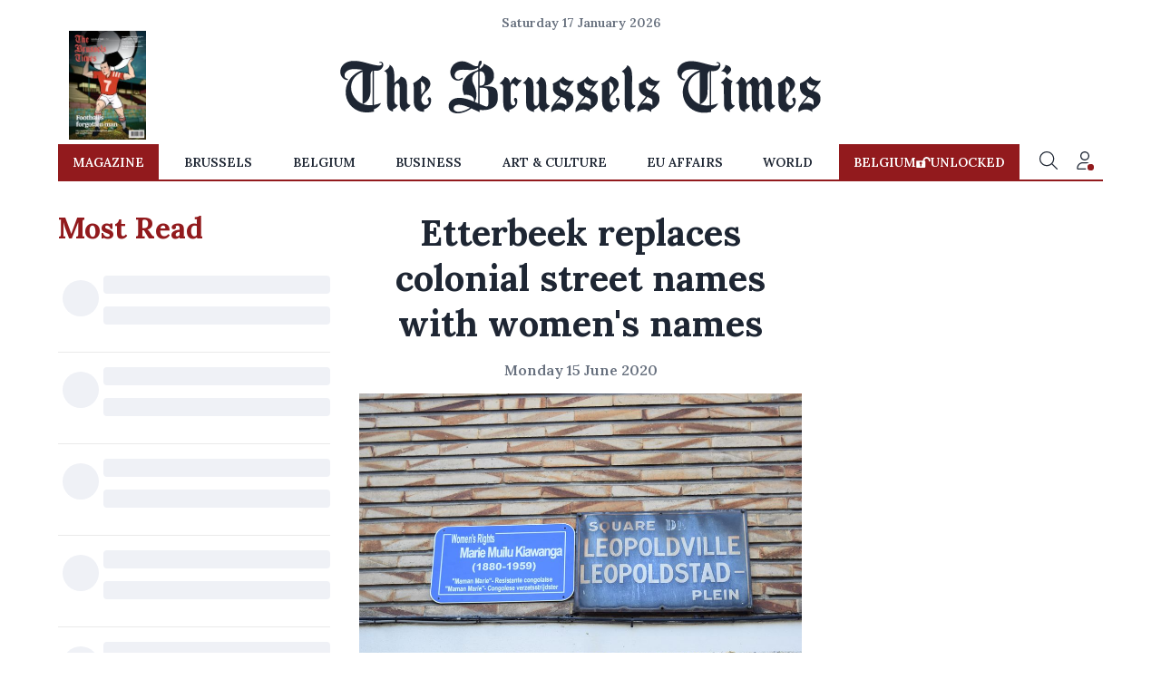

--- FILE ---
content_type: application/javascript; charset=utf-8
request_url: https://fundingchoicesmessages.google.com/f/AGSKWxV0v-YjpevAkyTpK57lE62sNEoUdIXKUbzJOIZRDhegEZ9s9p795Gr6Snbyc1z0QwcEVQnTCVKN0hhH_9N5fFBm3FZVXiT7TFqfO-_YFMJRl9bYkwtaxp0b5HFo4ZAs_O5kGiSqCn1Vxjy21gJCtkLf74wnje5ii0HRaM8S14CeUZSvoassJAobE6dv/__advertisment./google-afc./advertisewithus__ad640./promotions/ads?
body_size: -1290
content:
window['a0876226-0b13-4521-84ff-3c2f7b9b0519'] = true;